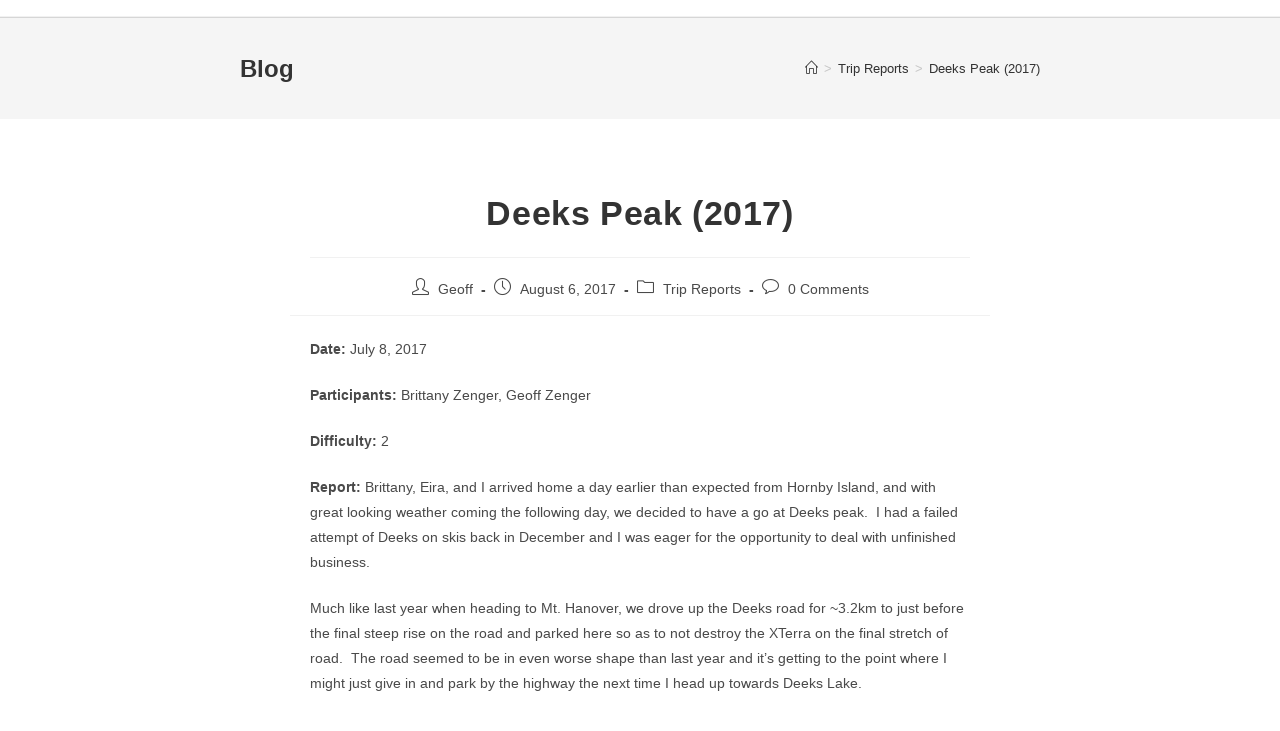

--- FILE ---
content_type: text/html; charset=UTF-8
request_url: https://geoffzenger.com/deeks-peeks-2017
body_size: 14903
content:
<!DOCTYPE html>
<html class="html" dir="ltr" lang="en-US" prefix="og: https://ogp.me/ns#">
<head>
	<meta charset="UTF-8">
	<link rel="profile" href="https://gmpg.org/xfn/11">

	<title>Deeks Peak (2017) -</title>

		<!-- All in One SEO 4.9.1.1 - aioseo.com -->
	<meta name="description" content="Date: July 8, 2017 Participants: Brittany Zenger, Geoff Zenger Difficulty: 2 Report: Brittany, Eira, and I arrived home a day earlier than expected from Hornby Island, and with great looking weather coming the following day, we decided to have a go at Deeks peak. I had a failed attempt of Deeks on skis back in" />
	<meta name="robots" content="max-image-preview:large" />
	<meta name="author" content="Geoff"/>
	<link rel="canonical" href="https://geoffzenger.com/deeks-peeks-2017" />
	<meta name="generator" content="All in One SEO (AIOSEO) 4.9.1.1" />
		<meta property="og:locale" content="en_US" />
		<meta property="og:site_name" content="- Zeng Mastery" />
		<meta property="og:type" content="article" />
		<meta property="og:title" content="Deeks Peak (2017) -" />
		<meta property="og:description" content="Date: July 8, 2017 Participants: Brittany Zenger, Geoff Zenger Difficulty: 2 Report: Brittany, Eira, and I arrived home a day earlier than expected from Hornby Island, and with great looking weather coming the following day, we decided to have a go at Deeks peak. I had a failed attempt of Deeks on skis back in" />
		<meta property="og:url" content="https://geoffzenger.com/deeks-peeks-2017" />
		<meta property="article:published_time" content="2017-08-06T23:25:40+00:00" />
		<meta property="article:modified_time" content="2017-08-06T23:26:02+00:00" />
		<meta name="twitter:card" content="summary_large_image" />
		<meta name="twitter:title" content="Deeks Peak (2017) -" />
		<meta name="twitter:description" content="Date: July 8, 2017 Participants: Brittany Zenger, Geoff Zenger Difficulty: 2 Report: Brittany, Eira, and I arrived home a day earlier than expected from Hornby Island, and with great looking weather coming the following day, we decided to have a go at Deeks peak. I had a failed attempt of Deeks on skis back in" />
		<script type="application/ld+json" class="aioseo-schema">
			{"@context":"https:\/\/schema.org","@graph":[{"@type":"BlogPosting","@id":"https:\/\/geoffzenger.com\/deeks-peeks-2017#blogposting","name":"Deeks Peak (2017) -","headline":"Deeks Peak (2017)","author":{"@id":"https:\/\/geoffzenger.com\/author\/admin#author"},"publisher":{"@id":"https:\/\/geoffzenger.com\/#organization"},"datePublished":"2017-08-06T16:25:40-07:00","dateModified":"2017-08-06T16:26:02-07:00","inLanguage":"en-US","mainEntityOfPage":{"@id":"https:\/\/geoffzenger.com\/deeks-peeks-2017#webpage"},"isPartOf":{"@id":"https:\/\/geoffzenger.com\/deeks-peeks-2017#webpage"},"articleSection":"Trip Reports, deeks, hiking, north shore"},{"@type":"BreadcrumbList","@id":"https:\/\/geoffzenger.com\/deeks-peeks-2017#breadcrumblist","itemListElement":[{"@type":"ListItem","@id":"https:\/\/geoffzenger.com#listItem","position":1,"name":"Home","item":"https:\/\/geoffzenger.com","nextItem":{"@type":"ListItem","@id":"https:\/\/geoffzenger.com\/category\/trip-reports#listItem","name":"Trip Reports"}},{"@type":"ListItem","@id":"https:\/\/geoffzenger.com\/category\/trip-reports#listItem","position":2,"name":"Trip Reports","item":"https:\/\/geoffzenger.com\/category\/trip-reports","nextItem":{"@type":"ListItem","@id":"https:\/\/geoffzenger.com\/deeks-peeks-2017#listItem","name":"Deeks Peak (2017)"},"previousItem":{"@type":"ListItem","@id":"https:\/\/geoffzenger.com#listItem","name":"Home"}},{"@type":"ListItem","@id":"https:\/\/geoffzenger.com\/deeks-peeks-2017#listItem","position":3,"name":"Deeks Peak (2017)","previousItem":{"@type":"ListItem","@id":"https:\/\/geoffzenger.com\/category\/trip-reports#listItem","name":"Trip Reports"}}]},{"@type":"Organization","@id":"https:\/\/geoffzenger.com\/#organization","name":"Zeng Mastery","description":"Zeng Mastery","url":"https:\/\/geoffzenger.com\/"},{"@type":"Person","@id":"https:\/\/geoffzenger.com\/author\/admin#author","url":"https:\/\/geoffzenger.com\/author\/admin","name":"Geoff","image":{"@type":"ImageObject","@id":"https:\/\/geoffzenger.com\/deeks-peeks-2017#authorImage","url":"https:\/\/secure.gravatar.com\/avatar\/b2c5729ada6e32edf127dfc6adfe2ca9b13382e2b11310a71329381f37bc35fb?s=96&d=mm&r=g","width":96,"height":96,"caption":"Geoff"}},{"@type":"WebPage","@id":"https:\/\/geoffzenger.com\/deeks-peeks-2017#webpage","url":"https:\/\/geoffzenger.com\/deeks-peeks-2017","name":"Deeks Peak (2017) -","description":"Date: July 8, 2017 Participants: Brittany Zenger, Geoff Zenger Difficulty: 2 Report: Brittany, Eira, and I arrived home a day earlier than expected from Hornby Island, and with great looking weather coming the following day, we decided to have a go at Deeks peak. I had a failed attempt of Deeks on skis back in","inLanguage":"en-US","isPartOf":{"@id":"https:\/\/geoffzenger.com\/#website"},"breadcrumb":{"@id":"https:\/\/geoffzenger.com\/deeks-peeks-2017#breadcrumblist"},"author":{"@id":"https:\/\/geoffzenger.com\/author\/admin#author"},"creator":{"@id":"https:\/\/geoffzenger.com\/author\/admin#author"},"datePublished":"2017-08-06T16:25:40-07:00","dateModified":"2017-08-06T16:26:02-07:00"},{"@type":"WebSite","@id":"https:\/\/geoffzenger.com\/#website","url":"https:\/\/geoffzenger.com\/","name":"Zeng Mastery","description":"Zeng Mastery","inLanguage":"en-US","publisher":{"@id":"https:\/\/geoffzenger.com\/#organization"}}]}
		</script>
		<!-- All in One SEO -->

<link rel="pingback" href="https://geoffzenger.com/xmlrpc.php">
<meta name="viewport" content="width=device-width, initial-scale=1"><link rel="alternate" type="application/rss+xml" title=" &raquo; Feed" href="https://geoffzenger.com/feed" />
<link rel="alternate" type="application/rss+xml" title=" &raquo; Comments Feed" href="https://geoffzenger.com/comments/feed" />
<link rel="alternate" type="application/rss+xml" title=" &raquo; Deeks Peak (2017) Comments Feed" href="https://geoffzenger.com/deeks-peeks-2017/feed" />
<link rel="alternate" title="oEmbed (JSON)" type="application/json+oembed" href="https://geoffzenger.com/wp-json/oembed/1.0/embed?url=https%3A%2F%2Fgeoffzenger.com%2Fdeeks-peeks-2017" />
<link rel="alternate" title="oEmbed (XML)" type="text/xml+oembed" href="https://geoffzenger.com/wp-json/oembed/1.0/embed?url=https%3A%2F%2Fgeoffzenger.com%2Fdeeks-peeks-2017&#038;format=xml" />
		<!-- This site uses the Google Analytics by MonsterInsights plugin v9.10.1 - Using Analytics tracking - https://www.monsterinsights.com/ -->
							<script src="//www.googletagmanager.com/gtag/js?id=G-WX5T1QNYQJ"  data-cfasync="false" data-wpfc-render="false" async></script>
			<script data-cfasync="false" data-wpfc-render="false">
				var mi_version = '9.10.1';
				var mi_track_user = true;
				var mi_no_track_reason = '';
								var MonsterInsightsDefaultLocations = {"page_location":"https:\/\/geoffzenger.com\/deeks-peeks-2017\/"};
								if ( typeof MonsterInsightsPrivacyGuardFilter === 'function' ) {
					var MonsterInsightsLocations = (typeof MonsterInsightsExcludeQuery === 'object') ? MonsterInsightsPrivacyGuardFilter( MonsterInsightsExcludeQuery ) : MonsterInsightsPrivacyGuardFilter( MonsterInsightsDefaultLocations );
				} else {
					var MonsterInsightsLocations = (typeof MonsterInsightsExcludeQuery === 'object') ? MonsterInsightsExcludeQuery : MonsterInsightsDefaultLocations;
				}

								var disableStrs = [
										'ga-disable-G-WX5T1QNYQJ',
									];

				/* Function to detect opted out users */
				function __gtagTrackerIsOptedOut() {
					for (var index = 0; index < disableStrs.length; index++) {
						if (document.cookie.indexOf(disableStrs[index] + '=true') > -1) {
							return true;
						}
					}

					return false;
				}

				/* Disable tracking if the opt-out cookie exists. */
				if (__gtagTrackerIsOptedOut()) {
					for (var index = 0; index < disableStrs.length; index++) {
						window[disableStrs[index]] = true;
					}
				}

				/* Opt-out function */
				function __gtagTrackerOptout() {
					for (var index = 0; index < disableStrs.length; index++) {
						document.cookie = disableStrs[index] + '=true; expires=Thu, 31 Dec 2099 23:59:59 UTC; path=/';
						window[disableStrs[index]] = true;
					}
				}

				if ('undefined' === typeof gaOptout) {
					function gaOptout() {
						__gtagTrackerOptout();
					}
				}
								window.dataLayer = window.dataLayer || [];

				window.MonsterInsightsDualTracker = {
					helpers: {},
					trackers: {},
				};
				if (mi_track_user) {
					function __gtagDataLayer() {
						dataLayer.push(arguments);
					}

					function __gtagTracker(type, name, parameters) {
						if (!parameters) {
							parameters = {};
						}

						if (parameters.send_to) {
							__gtagDataLayer.apply(null, arguments);
							return;
						}

						if (type === 'event') {
														parameters.send_to = monsterinsights_frontend.v4_id;
							var hookName = name;
							if (typeof parameters['event_category'] !== 'undefined') {
								hookName = parameters['event_category'] + ':' + name;
							}

							if (typeof MonsterInsightsDualTracker.trackers[hookName] !== 'undefined') {
								MonsterInsightsDualTracker.trackers[hookName](parameters);
							} else {
								__gtagDataLayer('event', name, parameters);
							}
							
						} else {
							__gtagDataLayer.apply(null, arguments);
						}
					}

					__gtagTracker('js', new Date());
					__gtagTracker('set', {
						'developer_id.dZGIzZG': true,
											});
					if ( MonsterInsightsLocations.page_location ) {
						__gtagTracker('set', MonsterInsightsLocations);
					}
										__gtagTracker('config', 'G-WX5T1QNYQJ', {"forceSSL":"true","link_attribution":"true"} );
										window.gtag = __gtagTracker;										(function () {
						/* https://developers.google.com/analytics/devguides/collection/analyticsjs/ */
						/* ga and __gaTracker compatibility shim. */
						var noopfn = function () {
							return null;
						};
						var newtracker = function () {
							return new Tracker();
						};
						var Tracker = function () {
							return null;
						};
						var p = Tracker.prototype;
						p.get = noopfn;
						p.set = noopfn;
						p.send = function () {
							var args = Array.prototype.slice.call(arguments);
							args.unshift('send');
							__gaTracker.apply(null, args);
						};
						var __gaTracker = function () {
							var len = arguments.length;
							if (len === 0) {
								return;
							}
							var f = arguments[len - 1];
							if (typeof f !== 'object' || f === null || typeof f.hitCallback !== 'function') {
								if ('send' === arguments[0]) {
									var hitConverted, hitObject = false, action;
									if ('event' === arguments[1]) {
										if ('undefined' !== typeof arguments[3]) {
											hitObject = {
												'eventAction': arguments[3],
												'eventCategory': arguments[2],
												'eventLabel': arguments[4],
												'value': arguments[5] ? arguments[5] : 1,
											}
										}
									}
									if ('pageview' === arguments[1]) {
										if ('undefined' !== typeof arguments[2]) {
											hitObject = {
												'eventAction': 'page_view',
												'page_path': arguments[2],
											}
										}
									}
									if (typeof arguments[2] === 'object') {
										hitObject = arguments[2];
									}
									if (typeof arguments[5] === 'object') {
										Object.assign(hitObject, arguments[5]);
									}
									if ('undefined' !== typeof arguments[1].hitType) {
										hitObject = arguments[1];
										if ('pageview' === hitObject.hitType) {
											hitObject.eventAction = 'page_view';
										}
									}
									if (hitObject) {
										action = 'timing' === arguments[1].hitType ? 'timing_complete' : hitObject.eventAction;
										hitConverted = mapArgs(hitObject);
										__gtagTracker('event', action, hitConverted);
									}
								}
								return;
							}

							function mapArgs(args) {
								var arg, hit = {};
								var gaMap = {
									'eventCategory': 'event_category',
									'eventAction': 'event_action',
									'eventLabel': 'event_label',
									'eventValue': 'event_value',
									'nonInteraction': 'non_interaction',
									'timingCategory': 'event_category',
									'timingVar': 'name',
									'timingValue': 'value',
									'timingLabel': 'event_label',
									'page': 'page_path',
									'location': 'page_location',
									'title': 'page_title',
									'referrer' : 'page_referrer',
								};
								for (arg in args) {
																		if (!(!args.hasOwnProperty(arg) || !gaMap.hasOwnProperty(arg))) {
										hit[gaMap[arg]] = args[arg];
									} else {
										hit[arg] = args[arg];
									}
								}
								return hit;
							}

							try {
								f.hitCallback();
							} catch (ex) {
							}
						};
						__gaTracker.create = newtracker;
						__gaTracker.getByName = newtracker;
						__gaTracker.getAll = function () {
							return [];
						};
						__gaTracker.remove = noopfn;
						__gaTracker.loaded = true;
						window['__gaTracker'] = __gaTracker;
					})();
									} else {
										console.log("");
					(function () {
						function __gtagTracker() {
							return null;
						}

						window['__gtagTracker'] = __gtagTracker;
						window['gtag'] = __gtagTracker;
					})();
									}
			</script>
							<!-- / Google Analytics by MonsterInsights -->
		<style id='wp-img-auto-sizes-contain-inline-css'>
img:is([sizes=auto i],[sizes^="auto," i]){contain-intrinsic-size:3000px 1500px}
/*# sourceURL=wp-img-auto-sizes-contain-inline-css */
</style>
<link rel='stylesheet' id='jquery.tipTip-css' href='https://geoffzenger.com/wp-content/plugins/wp-tooltip/js/tipTip.css?ver=1.3' media='all' />
<link rel='stylesheet' id='wp-tooltip-css' href='https://geoffzenger.com/wp-content/plugins/wp-tooltip/wp-tooltip.css?ver=1.0.0' media='all' />
<style id='wp-emoji-styles-inline-css'>

	img.wp-smiley, img.emoji {
		display: inline !important;
		border: none !important;
		box-shadow: none !important;
		height: 1em !important;
		width: 1em !important;
		margin: 0 0.07em !important;
		vertical-align: -0.1em !important;
		background: none !important;
		padding: 0 !important;
	}
/*# sourceURL=wp-emoji-styles-inline-css */
</style>
<style id='wp-block-library-inline-css'>
:root{--wp-block-synced-color:#7a00df;--wp-block-synced-color--rgb:122,0,223;--wp-bound-block-color:var(--wp-block-synced-color);--wp-editor-canvas-background:#ddd;--wp-admin-theme-color:#007cba;--wp-admin-theme-color--rgb:0,124,186;--wp-admin-theme-color-darker-10:#006ba1;--wp-admin-theme-color-darker-10--rgb:0,107,160.5;--wp-admin-theme-color-darker-20:#005a87;--wp-admin-theme-color-darker-20--rgb:0,90,135;--wp-admin-border-width-focus:2px}@media (min-resolution:192dpi){:root{--wp-admin-border-width-focus:1.5px}}.wp-element-button{cursor:pointer}:root .has-very-light-gray-background-color{background-color:#eee}:root .has-very-dark-gray-background-color{background-color:#313131}:root .has-very-light-gray-color{color:#eee}:root .has-very-dark-gray-color{color:#313131}:root .has-vivid-green-cyan-to-vivid-cyan-blue-gradient-background{background:linear-gradient(135deg,#00d084,#0693e3)}:root .has-purple-crush-gradient-background{background:linear-gradient(135deg,#34e2e4,#4721fb 50%,#ab1dfe)}:root .has-hazy-dawn-gradient-background{background:linear-gradient(135deg,#faaca8,#dad0ec)}:root .has-subdued-olive-gradient-background{background:linear-gradient(135deg,#fafae1,#67a671)}:root .has-atomic-cream-gradient-background{background:linear-gradient(135deg,#fdd79a,#004a59)}:root .has-nightshade-gradient-background{background:linear-gradient(135deg,#330968,#31cdcf)}:root .has-midnight-gradient-background{background:linear-gradient(135deg,#020381,#2874fc)}:root{--wp--preset--font-size--normal:16px;--wp--preset--font-size--huge:42px}.has-regular-font-size{font-size:1em}.has-larger-font-size{font-size:2.625em}.has-normal-font-size{font-size:var(--wp--preset--font-size--normal)}.has-huge-font-size{font-size:var(--wp--preset--font-size--huge)}.has-text-align-center{text-align:center}.has-text-align-left{text-align:left}.has-text-align-right{text-align:right}.has-fit-text{white-space:nowrap!important}#end-resizable-editor-section{display:none}.aligncenter{clear:both}.items-justified-left{justify-content:flex-start}.items-justified-center{justify-content:center}.items-justified-right{justify-content:flex-end}.items-justified-space-between{justify-content:space-between}.screen-reader-text{border:0;clip-path:inset(50%);height:1px;margin:-1px;overflow:hidden;padding:0;position:absolute;width:1px;word-wrap:normal!important}.screen-reader-text:focus{background-color:#ddd;clip-path:none;color:#444;display:block;font-size:1em;height:auto;left:5px;line-height:normal;padding:15px 23px 14px;text-decoration:none;top:5px;width:auto;z-index:100000}html :where(.has-border-color){border-style:solid}html :where([style*=border-top-color]){border-top-style:solid}html :where([style*=border-right-color]){border-right-style:solid}html :where([style*=border-bottom-color]){border-bottom-style:solid}html :where([style*=border-left-color]){border-left-style:solid}html :where([style*=border-width]){border-style:solid}html :where([style*=border-top-width]){border-top-style:solid}html :where([style*=border-right-width]){border-right-style:solid}html :where([style*=border-bottom-width]){border-bottom-style:solid}html :where([style*=border-left-width]){border-left-style:solid}html :where(img[class*=wp-image-]){height:auto;max-width:100%}:where(figure){margin:0 0 1em}html :where(.is-position-sticky){--wp-admin--admin-bar--position-offset:var(--wp-admin--admin-bar--height,0px)}@media screen and (max-width:600px){html :where(.is-position-sticky){--wp-admin--admin-bar--position-offset:0px}}

/*# sourceURL=wp-block-library-inline-css */
</style><style id='global-styles-inline-css'>
:root{--wp--preset--aspect-ratio--square: 1;--wp--preset--aspect-ratio--4-3: 4/3;--wp--preset--aspect-ratio--3-4: 3/4;--wp--preset--aspect-ratio--3-2: 3/2;--wp--preset--aspect-ratio--2-3: 2/3;--wp--preset--aspect-ratio--16-9: 16/9;--wp--preset--aspect-ratio--9-16: 9/16;--wp--preset--color--black: #000000;--wp--preset--color--cyan-bluish-gray: #abb8c3;--wp--preset--color--white: #ffffff;--wp--preset--color--pale-pink: #f78da7;--wp--preset--color--vivid-red: #cf2e2e;--wp--preset--color--luminous-vivid-orange: #ff6900;--wp--preset--color--luminous-vivid-amber: #fcb900;--wp--preset--color--light-green-cyan: #7bdcb5;--wp--preset--color--vivid-green-cyan: #00d084;--wp--preset--color--pale-cyan-blue: #8ed1fc;--wp--preset--color--vivid-cyan-blue: #0693e3;--wp--preset--color--vivid-purple: #9b51e0;--wp--preset--gradient--vivid-cyan-blue-to-vivid-purple: linear-gradient(135deg,rgb(6,147,227) 0%,rgb(155,81,224) 100%);--wp--preset--gradient--light-green-cyan-to-vivid-green-cyan: linear-gradient(135deg,rgb(122,220,180) 0%,rgb(0,208,130) 100%);--wp--preset--gradient--luminous-vivid-amber-to-luminous-vivid-orange: linear-gradient(135deg,rgb(252,185,0) 0%,rgb(255,105,0) 100%);--wp--preset--gradient--luminous-vivid-orange-to-vivid-red: linear-gradient(135deg,rgb(255,105,0) 0%,rgb(207,46,46) 100%);--wp--preset--gradient--very-light-gray-to-cyan-bluish-gray: linear-gradient(135deg,rgb(238,238,238) 0%,rgb(169,184,195) 100%);--wp--preset--gradient--cool-to-warm-spectrum: linear-gradient(135deg,rgb(74,234,220) 0%,rgb(151,120,209) 20%,rgb(207,42,186) 40%,rgb(238,44,130) 60%,rgb(251,105,98) 80%,rgb(254,248,76) 100%);--wp--preset--gradient--blush-light-purple: linear-gradient(135deg,rgb(255,206,236) 0%,rgb(152,150,240) 100%);--wp--preset--gradient--blush-bordeaux: linear-gradient(135deg,rgb(254,205,165) 0%,rgb(254,45,45) 50%,rgb(107,0,62) 100%);--wp--preset--gradient--luminous-dusk: linear-gradient(135deg,rgb(255,203,112) 0%,rgb(199,81,192) 50%,rgb(65,88,208) 100%);--wp--preset--gradient--pale-ocean: linear-gradient(135deg,rgb(255,245,203) 0%,rgb(182,227,212) 50%,rgb(51,167,181) 100%);--wp--preset--gradient--electric-grass: linear-gradient(135deg,rgb(202,248,128) 0%,rgb(113,206,126) 100%);--wp--preset--gradient--midnight: linear-gradient(135deg,rgb(2,3,129) 0%,rgb(40,116,252) 100%);--wp--preset--font-size--small: 13px;--wp--preset--font-size--medium: 20px;--wp--preset--font-size--large: 36px;--wp--preset--font-size--x-large: 42px;--wp--preset--spacing--20: 0.44rem;--wp--preset--spacing--30: 0.67rem;--wp--preset--spacing--40: 1rem;--wp--preset--spacing--50: 1.5rem;--wp--preset--spacing--60: 2.25rem;--wp--preset--spacing--70: 3.38rem;--wp--preset--spacing--80: 5.06rem;--wp--preset--shadow--natural: 6px 6px 9px rgba(0, 0, 0, 0.2);--wp--preset--shadow--deep: 12px 12px 50px rgba(0, 0, 0, 0.4);--wp--preset--shadow--sharp: 6px 6px 0px rgba(0, 0, 0, 0.2);--wp--preset--shadow--outlined: 6px 6px 0px -3px rgb(255, 255, 255), 6px 6px rgb(0, 0, 0);--wp--preset--shadow--crisp: 6px 6px 0px rgb(0, 0, 0);}:where(.is-layout-flex){gap: 0.5em;}:where(.is-layout-grid){gap: 0.5em;}body .is-layout-flex{display: flex;}.is-layout-flex{flex-wrap: wrap;align-items: center;}.is-layout-flex > :is(*, div){margin: 0;}body .is-layout-grid{display: grid;}.is-layout-grid > :is(*, div){margin: 0;}:where(.wp-block-columns.is-layout-flex){gap: 2em;}:where(.wp-block-columns.is-layout-grid){gap: 2em;}:where(.wp-block-post-template.is-layout-flex){gap: 1.25em;}:where(.wp-block-post-template.is-layout-grid){gap: 1.25em;}.has-black-color{color: var(--wp--preset--color--black) !important;}.has-cyan-bluish-gray-color{color: var(--wp--preset--color--cyan-bluish-gray) !important;}.has-white-color{color: var(--wp--preset--color--white) !important;}.has-pale-pink-color{color: var(--wp--preset--color--pale-pink) !important;}.has-vivid-red-color{color: var(--wp--preset--color--vivid-red) !important;}.has-luminous-vivid-orange-color{color: var(--wp--preset--color--luminous-vivid-orange) !important;}.has-luminous-vivid-amber-color{color: var(--wp--preset--color--luminous-vivid-amber) !important;}.has-light-green-cyan-color{color: var(--wp--preset--color--light-green-cyan) !important;}.has-vivid-green-cyan-color{color: var(--wp--preset--color--vivid-green-cyan) !important;}.has-pale-cyan-blue-color{color: var(--wp--preset--color--pale-cyan-blue) !important;}.has-vivid-cyan-blue-color{color: var(--wp--preset--color--vivid-cyan-blue) !important;}.has-vivid-purple-color{color: var(--wp--preset--color--vivid-purple) !important;}.has-black-background-color{background-color: var(--wp--preset--color--black) !important;}.has-cyan-bluish-gray-background-color{background-color: var(--wp--preset--color--cyan-bluish-gray) !important;}.has-white-background-color{background-color: var(--wp--preset--color--white) !important;}.has-pale-pink-background-color{background-color: var(--wp--preset--color--pale-pink) !important;}.has-vivid-red-background-color{background-color: var(--wp--preset--color--vivid-red) !important;}.has-luminous-vivid-orange-background-color{background-color: var(--wp--preset--color--luminous-vivid-orange) !important;}.has-luminous-vivid-amber-background-color{background-color: var(--wp--preset--color--luminous-vivid-amber) !important;}.has-light-green-cyan-background-color{background-color: var(--wp--preset--color--light-green-cyan) !important;}.has-vivid-green-cyan-background-color{background-color: var(--wp--preset--color--vivid-green-cyan) !important;}.has-pale-cyan-blue-background-color{background-color: var(--wp--preset--color--pale-cyan-blue) !important;}.has-vivid-cyan-blue-background-color{background-color: var(--wp--preset--color--vivid-cyan-blue) !important;}.has-vivid-purple-background-color{background-color: var(--wp--preset--color--vivid-purple) !important;}.has-black-border-color{border-color: var(--wp--preset--color--black) !important;}.has-cyan-bluish-gray-border-color{border-color: var(--wp--preset--color--cyan-bluish-gray) !important;}.has-white-border-color{border-color: var(--wp--preset--color--white) !important;}.has-pale-pink-border-color{border-color: var(--wp--preset--color--pale-pink) !important;}.has-vivid-red-border-color{border-color: var(--wp--preset--color--vivid-red) !important;}.has-luminous-vivid-orange-border-color{border-color: var(--wp--preset--color--luminous-vivid-orange) !important;}.has-luminous-vivid-amber-border-color{border-color: var(--wp--preset--color--luminous-vivid-amber) !important;}.has-light-green-cyan-border-color{border-color: var(--wp--preset--color--light-green-cyan) !important;}.has-vivid-green-cyan-border-color{border-color: var(--wp--preset--color--vivid-green-cyan) !important;}.has-pale-cyan-blue-border-color{border-color: var(--wp--preset--color--pale-cyan-blue) !important;}.has-vivid-cyan-blue-border-color{border-color: var(--wp--preset--color--vivid-cyan-blue) !important;}.has-vivid-purple-border-color{border-color: var(--wp--preset--color--vivid-purple) !important;}.has-vivid-cyan-blue-to-vivid-purple-gradient-background{background: var(--wp--preset--gradient--vivid-cyan-blue-to-vivid-purple) !important;}.has-light-green-cyan-to-vivid-green-cyan-gradient-background{background: var(--wp--preset--gradient--light-green-cyan-to-vivid-green-cyan) !important;}.has-luminous-vivid-amber-to-luminous-vivid-orange-gradient-background{background: var(--wp--preset--gradient--luminous-vivid-amber-to-luminous-vivid-orange) !important;}.has-luminous-vivid-orange-to-vivid-red-gradient-background{background: var(--wp--preset--gradient--luminous-vivid-orange-to-vivid-red) !important;}.has-very-light-gray-to-cyan-bluish-gray-gradient-background{background: var(--wp--preset--gradient--very-light-gray-to-cyan-bluish-gray) !important;}.has-cool-to-warm-spectrum-gradient-background{background: var(--wp--preset--gradient--cool-to-warm-spectrum) !important;}.has-blush-light-purple-gradient-background{background: var(--wp--preset--gradient--blush-light-purple) !important;}.has-blush-bordeaux-gradient-background{background: var(--wp--preset--gradient--blush-bordeaux) !important;}.has-luminous-dusk-gradient-background{background: var(--wp--preset--gradient--luminous-dusk) !important;}.has-pale-ocean-gradient-background{background: var(--wp--preset--gradient--pale-ocean) !important;}.has-electric-grass-gradient-background{background: var(--wp--preset--gradient--electric-grass) !important;}.has-midnight-gradient-background{background: var(--wp--preset--gradient--midnight) !important;}.has-small-font-size{font-size: var(--wp--preset--font-size--small) !important;}.has-medium-font-size{font-size: var(--wp--preset--font-size--medium) !important;}.has-large-font-size{font-size: var(--wp--preset--font-size--large) !important;}.has-x-large-font-size{font-size: var(--wp--preset--font-size--x-large) !important;}
/*# sourceURL=global-styles-inline-css */
</style>

<style id='classic-theme-styles-inline-css'>
/*! This file is auto-generated */
.wp-block-button__link{color:#fff;background-color:#32373c;border-radius:9999px;box-shadow:none;text-decoration:none;padding:calc(.667em + 2px) calc(1.333em + 2px);font-size:1.125em}.wp-block-file__button{background:#32373c;color:#fff;text-decoration:none}
/*# sourceURL=/wp-includes/css/classic-themes.min.css */
</style>
<link rel='stylesheet' id='font-awesome-css' href='https://geoffzenger.com/wp-content/themes/oceanwp/assets/fonts/fontawesome/css/all.min.css?ver=6.4.2' media='all' />
<link rel='stylesheet' id='simple-line-icons-css' href='https://geoffzenger.com/wp-content/themes/oceanwp/assets/css/third/simple-line-icons.min.css?ver=2.4.0' media='all' />
<link rel='stylesheet' id='oceanwp-style-css' href='https://geoffzenger.com/wp-content/themes/oceanwp/assets/css/style.min.css?ver=3.5.5' media='all' />
<style id='oceanwp-style-inline-css'>
body div.wpforms-container-full .wpforms-form input[type=submit]:hover,
			body div.wpforms-container-full .wpforms-form input[type=submit]:active,
			body div.wpforms-container-full .wpforms-form button[type=submit]:hover,
			body div.wpforms-container-full .wpforms-form button[type=submit]:active,
			body div.wpforms-container-full .wpforms-form .wpforms-page-button:hover,
			body div.wpforms-container-full .wpforms-form .wpforms-page-button:active,
			body .wp-core-ui div.wpforms-container-full .wpforms-form input[type=submit]:hover,
			body .wp-core-ui div.wpforms-container-full .wpforms-form input[type=submit]:active,
			body .wp-core-ui div.wpforms-container-full .wpforms-form button[type=submit]:hover,
			body .wp-core-ui div.wpforms-container-full .wpforms-form button[type=submit]:active,
			body .wp-core-ui div.wpforms-container-full .wpforms-form .wpforms-page-button:hover,
			body .wp-core-ui div.wpforms-container-full .wpforms-form .wpforms-page-button:active {
					background: linear-gradient(0deg, rgba(0, 0, 0, 0.2), rgba(0, 0, 0, 0.2)), var(--wpforms-button-background-color-alt, var(--wpforms-button-background-color)) !important;
			}
/*# sourceURL=oceanwp-style-inline-css */
</style>
<script src="https://geoffzenger.com/wp-includes/js/jquery/jquery.min.js?ver=3.7.1" id="jquery-core-js"></script>
<script src="https://geoffzenger.com/wp-includes/js/jquery/jquery-migrate.min.js?ver=3.4.1" id="jquery-migrate-js"></script>
<script src="https://geoffzenger.com/wp-content/plugins/wp-tooltip/js/jquery.tipTip.minified.js?ver=1.3" id="jquery.tipTip-js"></script>
<script src="https://geoffzenger.com/wp-content/plugins/wp-tooltip/js/wp-tooltip.js?ver=1.0.0" id="wp-tooltip-js"></script>
<script src="https://geoffzenger.com/wp-content/plugins/google-analytics-for-wordpress/assets/js/frontend-gtag.min.js?ver=9.10.1" id="monsterinsights-frontend-script-js" async data-wp-strategy="async"></script>
<script data-cfasync="false" data-wpfc-render="false" id='monsterinsights-frontend-script-js-extra'>var monsterinsights_frontend = {"js_events_tracking":"true","download_extensions":"doc,pdf,ppt,zip,xls,docx,pptx,xlsx","inbound_paths":"[{\"path\":\"\\\/go\\\/\",\"label\":\"affiliate\"},{\"path\":\"\\\/recommend\\\/\",\"label\":\"affiliate\"}]","home_url":"https:\/\/geoffzenger.com","hash_tracking":"false","v4_id":"G-WX5T1QNYQJ"};</script>
<link rel="https://api.w.org/" href="https://geoffzenger.com/wp-json/" /><link rel="alternate" title="JSON" type="application/json" href="https://geoffzenger.com/wp-json/wp/v2/posts/1557" /><link rel="EditURI" type="application/rsd+xml" title="RSD" href="https://geoffzenger.com/xmlrpc.php?rsd" />
<meta name="generator" content="WordPress 6.9" />
<link rel='shortlink' href='https://geoffzenger.com/?p=1557' />
<!-- OceanWP CSS -->
<style type="text/css">
/* General CSS */.container{width:800px}@media only screen and (min-width:960px){.content-area,.content-left-sidebar .content-area{width:60%}}/* Header CSS */#site-header,.has-transparent-header .is-sticky #site-header,.has-vh-transparent .is-sticky #site-header.vertical-header,#searchform-header-replace{background-color:#636363}#site-header{border-color:#d6d6d6}#site-header.has-header-media .overlay-header-media{background-color:#0a0000}/* Header Image CSS */#site-header{background-image:url(https://geoffzenger.com/wp-content/uploads/2024/05/cropped-cropped-Frosty-018-2.jpg);background-position:center center}/* Typography CSS */#site-logo a.site-logo-text{line-height:1.7}#top-bar-content,#top-bar-social-alt{font-size:13z2px}.page-header .page-header-title,.page-header.background-image-page-header .page-header-title{font-weight:700}
</style></head>

<body class="wp-singular post-template-default single single-post postid-1557 single-format-standard wp-embed-responsive wp-theme-oceanwp oceanwp-theme dropdown-mobile default-breakpoint content-full-width content-max-width post-in-category-trip-reports has-topbar has-breadcrumbs" itemscope="itemscope" itemtype="https://schema.org/Article">

	
	
	<div id="outer-wrap" class="site clr">

		<a class="skip-link screen-reader-text" href="#main">Skip to content</a>

		
		<div id="wrap" class="clr">

			

<div id="top-bar-wrap" class="clr">

	<div id="top-bar" class="clr container has-no-content">

		
		<div id="top-bar-inner" class="clr">

			

		</div><!-- #top-bar-inner -->

		
	</div><!-- #top-bar -->

</div><!-- #top-bar-wrap -->


			
<header id="site-header" class="center-header has-header-media clr" data-height="74" itemscope="itemscope" itemtype="https://schema.org/WPHeader" role="banner">

	
		

<div id="site-header-inner" class="clr container centered">

	
	

<div id="site-logo" class="clr" itemscope itemtype="https://schema.org/Brand" >

	
	<div id="site-logo-inner" class="clr">

		
	</div><!-- #site-logo-inner -->

	
	
</div><!-- #site-logo -->


	
	
	<div id="site-navigation-wrap" class="clr">

		
		<nav id="site-navigation" class="navigation main-navigation clr" itemscope="itemscope" itemtype="https://schema.org/SiteNavigationElement" role="navigation">

			<ul class="left-menu main-menu dropdown-menu sf-menu clr">
							</ul>

			
			<div class="middle-site-logo clr">

				
				
					<a href="https://geoffzenger.com/" rel="home" class="site-title site-logo-text"></a>

				
				
			</div>

			
			<ul class="right-menu main-menu dropdown-menu sf-menu clr">

				
			</ul>

			
		</nav><!-- #site-navigation -->

		
	</div><!-- #site-navigation-wrap -->

	
</div><!-- #site-header-inner -->


<div id="mobile-dropdown" class="clr" >

	<nav class="clr" itemscope="itemscope" itemtype="https://schema.org/SiteNavigationElement">

		
<div id="mobile-menu-search" class="clr">
	<form aria-label="Search this website" method="get" action="https://geoffzenger.com/" class="mobile-searchform">
		<input aria-label="Insert search query" value="" class="field" id="ocean-mobile-search-1" type="search" name="s" autocomplete="off" placeholder="Search" />
		<button aria-label="Submit search" type="submit" class="searchform-submit">
			<i class=" icon-magnifier" aria-hidden="true" role="img"></i>		</button>
					</form>
</div><!-- .mobile-menu-search -->

	</nav>

</div>


					<div class="overlay-header-media"></div>
			
		
</header><!-- #site-header -->


			
			<main id="main" class="site-main clr"  role="main">

				

<header class="page-header">

	
	<div class="container clr page-header-inner">

		
			<h1 class="page-header-title clr" itemprop="headline">Blog</h1>

			
		
		<nav role="navigation" aria-label="Breadcrumbs" class="site-breadcrumbs clr position-"><ol class="trail-items" itemscope itemtype="http://schema.org/BreadcrumbList"><meta name="numberOfItems" content="3" /><meta name="itemListOrder" content="Ascending" /><li class="trail-item trail-begin" itemprop="itemListElement" itemscope itemtype="https://schema.org/ListItem"><a href="https://geoffzenger.com" rel="home" aria-label="Home" itemprop="item"><span itemprop="name"><i class=" icon-home" aria-hidden="true" role="img"></i><span class="breadcrumb-home has-icon">Home</span></span></a><span class="breadcrumb-sep">></span><meta itemprop="position" content="1" /></li><li class="trail-item" itemprop="itemListElement" itemscope itemtype="https://schema.org/ListItem"><a href="https://geoffzenger.com/category/trip-reports" itemprop="item"><span itemprop="name">Trip Reports</span></a><span class="breadcrumb-sep">></span><meta itemprop="position" content="2" /></li><li class="trail-item trail-end" itemprop="itemListElement" itemscope itemtype="https://schema.org/ListItem"><span itemprop="name"><a href="https://geoffzenger.com/deeks-peeks-2017">Deeks Peak (2017)</a></span><meta itemprop="position" content="3" /></li></ol></nav>
	</div><!-- .page-header-inner -->

	
	
</header><!-- .page-header -->


	
	<div id="content-wrap" class="container clr">

		
		<div id="primary" class="content-area clr">

			
			<div id="content" class="site-content clr">

				
				
<article id="post-1557">

	

<header class="entry-header clr">
	<h2 class="single-post-title entry-title" itemprop="headline">Deeks Peak (2017)</h2><!-- .single-post-title -->
</header><!-- .entry-header -->


<ul class="meta ospm-default clr">

	
					<li class="meta-author" itemprop="name"><span class="screen-reader-text">Post author:</span><i class=" icon-user" aria-hidden="true" role="img"></i><a href="https://geoffzenger.com/author/admin" title="Posts by Geoff" rel="author"  itemprop="author" itemscope="itemscope" itemtype="https://schema.org/Person">Geoff</a></li>
		
		
		
		
		
		
	
		
					<li class="meta-date" itemprop="datePublished"><span class="screen-reader-text">Post published:</span><i class=" icon-clock" aria-hidden="true" role="img"></i>August 6, 2017</li>
		
		
		
		
		
	
		
		
		
					<li class="meta-cat"><span class="screen-reader-text">Post category:</span><i class=" icon-folder" aria-hidden="true" role="img"></i><a href="https://geoffzenger.com/category/trip-reports" rel="category tag">Trip Reports</a></li>
		
		
		
	
		
		
		
		
		
					<li class="meta-comments"><span class="screen-reader-text">Post comments:</span><i class=" icon-bubble" aria-hidden="true" role="img"></i><a href="https://geoffzenger.com/deeks-peeks-2017#respond" class="comments-link" >0 Comments</a></li>
		
	
</ul>



<div class="entry-content clr" itemprop="text">
	<p><strong>Date:</strong> July 8, 2017</p>
<p><strong>Participants:</strong> Brittany Zenger, Geoff Zenger</p>
<p><strong>Difficulty:</strong> 2</p>
<p><strong>Report: </strong>Brittany, Eira, and I arrived home a day earlier than expected from Hornby Island, and with great looking weather coming the following day, we decided to have a go at Deeks peak.  I had a failed attempt of Deeks on skis back in December and I was eager for the opportunity to deal with unfinished business.</p>
<p>Much like last year when heading to Mt. Hanover, we drove up the Deeks road for ~3.2km to just before the final steep rise on the road and parked here so as to not destroy the XTerra on the final stretch of road.  The road seemed to be in even worse shape than last year and it&#8217;s getting to the point where I might just give in and park by the highway the next time I head up towards Deeks Lake.</p>
<p>We left the car at 8:25 and started our march up towards Deeks.  About half an hour up the Deeks lake trail there is a marker on a tree pointing towards the &#8220;Bypass trail&#8221;, and this is the route we chose for our ascent.  The &#8220;bypass trail&#8221; (aka &#8220;Deeks direct&#8221;, aka &#8220;Deeks W Ridge direct&#8221;) is the most direct trail up to the summit of Deeks but is in need of some love and care.  There are a few places on the trail where we were left hunting around wondering where the next ribbon was, but for the most part it is obvious enough to follow.  The only point with real confusion was where the trail popped out onto a boulder field and it wasn&#8217;t obvious that the trail continued to directly up and to the right without ever crossing the boulders.  That said, with a bit of work, I could see this trail becoming very popular as it really is a fantastic route.</p>
<p>As the trail nears treeline it became increasingly steep, overgrown and buggy, but by noon we were clear from the trees, and although we lost the trail markers we headed up straight for the summit without any difficulties, and were on top by 12:45.  The air was clear and the views were great, so we stopped for a lunch and to ponder our way down, eventually deciding to descend towards the Deeks-Windsor col to find the regular trail down to Deeks Lake.</p>
<p>We started our descent at 1:30 and quickly discovered that the route down the east side of Deeks (towards the Deeks-Windsor) col is steep, not travelled very often, and hard to follow with occasional snow patches obscuring the footbed.  Nonetheless, we managed to follow the route all the way to the final bump above the col, where we lost it.  Unfortunately we turned off the ridge too early and instead of going up and over the final minor bump we turned to our right and worked our way down a very steep, unpleasant, and precarious bushy slope until we found the flagging from the proper trail from Deeks joining us from the left.  From here it was just a couple minutes walk to meet the main trail heading up to Windsor.  Unlike the Deeks trail, this trail was in fine condition and we were able to make our way down to Deeks Lake, where we arrived at 3:45 and stopped for our final snack of the day.</p>
<p>From Deeks Lake it was the familiar old slog down to the car, which we reached at 5:15 for a total round trip time of just under 9 hours.  As it stands now, I wouldn&#8217;t recommend Deeks over the other peaks in the area like Brunswick or Harvey, but with a bit of work on the bypass trail, Deeks could once again be a north shore classic.</p>
<div id='gallery-1' class='gallery galleryid-1557 gallery-columns-3 gallery-size-thumbnail'><figure class='gallery-item'>
			<div class='gallery-icon landscape'>
				<a href='https://geoffzenger.com/wp-content/uploads/2017/08/2017-Deeks-Peak-003.jpg'><img decoding="async" width="150" height="150" src="https://geoffzenger.com/wp-content/uploads/2017/08/2017-Deeks-Peak-003-150x150.jpg" class="attachment-thumbnail size-thumbnail" alt="" aria-describedby="gallery-1-1559" /></a>
			</div>
				<figcaption class='wp-caption-text gallery-caption' id='gallery-1-1559'>
				Start of Trail
				</figcaption></figure><figure class='gallery-item'>
			<div class='gallery-icon landscape'>
				<a href='https://geoffzenger.com/wp-content/uploads/2017/08/2017-Deeks-Peak-004.jpg'><img decoding="async" width="150" height="150" src="https://geoffzenger.com/wp-content/uploads/2017/08/2017-Deeks-Peak-004-150x150.jpg" class="attachment-thumbnail size-thumbnail" alt="" aria-describedby="gallery-1-1560" /></a>
			</div>
				<figcaption class='wp-caption-text gallery-caption' id='gallery-1-1560'>
				Early Rest Break
				</figcaption></figure><figure class='gallery-item'>
			<div class='gallery-icon landscape'>
				<a href='https://geoffzenger.com/wp-content/uploads/2017/08/2017-Deeks-Peak-006.jpg'><img decoding="async" width="150" height="150" src="https://geoffzenger.com/wp-content/uploads/2017/08/2017-Deeks-Peak-006-150x150.jpg" class="attachment-thumbnail size-thumbnail" alt="" aria-describedby="gallery-1-1561" /></a>
			</div>
				<figcaption class='wp-caption-text gallery-caption' id='gallery-1-1561'>
				Typical Bypass Trail
				</figcaption></figure><figure class='gallery-item'>
			<div class='gallery-icon landscape'>
				<a href='https://geoffzenger.com/wp-content/uploads/2017/08/2017-Deeks-Peak-007.jpg'><img loading="lazy" decoding="async" width="150" height="150" src="https://geoffzenger.com/wp-content/uploads/2017/08/2017-Deeks-Peak-007-150x150.jpg" class="attachment-thumbnail size-thumbnail" alt="" aria-describedby="gallery-1-1562" /></a>
			</div>
				<figcaption class='wp-caption-text gallery-caption' id='gallery-1-1562'>
				Ascending Deeks Ridge
				</figcaption></figure><figure class='gallery-item'>
			<div class='gallery-icon landscape'>
				<a href='https://geoffzenger.com/wp-content/uploads/2017/08/2017-Deeks-Peak-009-1.jpg'><img loading="lazy" decoding="async" width="150" height="150" src="https://geoffzenger.com/wp-content/uploads/2017/08/2017-Deeks-Peak-009-1-150x150.jpg" class="attachment-thumbnail size-thumbnail" alt="" aria-describedby="gallery-1-1570" /></a>
			</div>
				<figcaption class='wp-caption-text gallery-caption' id='gallery-1-1570'>
				More Bypass Trail
				</figcaption></figure><figure class='gallery-item'>
			<div class='gallery-icon landscape'>
				<a href='https://geoffzenger.com/wp-content/uploads/2017/08/2017-Deeks-Peak-012.jpg'><img loading="lazy" decoding="async" width="150" height="150" src="https://geoffzenger.com/wp-content/uploads/2017/08/2017-Deeks-Peak-012-150x150.jpg" class="attachment-thumbnail size-thumbnail" alt="" aria-describedby="gallery-1-1564" /></a>
			</div>
				<figcaption class='wp-caption-text gallery-caption' id='gallery-1-1564'>
				View of Anvil Island
				</figcaption></figure><figure class='gallery-item'>
			<div class='gallery-icon landscape'>
				<a href='https://geoffzenger.com/wp-content/uploads/2017/08/2017-Deeks-Peak-015.jpg'><img loading="lazy" decoding="async" width="150" height="150" src="https://geoffzenger.com/wp-content/uploads/2017/08/2017-Deeks-Peak-015-150x150.jpg" class="attachment-thumbnail size-thumbnail" alt="" aria-describedby="gallery-1-1565" /></a>
			</div>
				<figcaption class='wp-caption-text gallery-caption' id='gallery-1-1565'>
				Above Treeline
				</figcaption></figure><figure class='gallery-item'>
			<div class='gallery-icon landscape'>
				<a href='https://geoffzenger.com/wp-content/uploads/2017/08/2017-Deeks-Peak-016.jpg'><img loading="lazy" decoding="async" width="150" height="150" src="https://geoffzenger.com/wp-content/uploads/2017/08/2017-Deeks-Peak-016-150x150.jpg" class="attachment-thumbnail size-thumbnail" alt="" aria-describedby="gallery-1-1566" /></a>
			</div>
				<figcaption class='wp-caption-text gallery-caption' id='gallery-1-1566'>
				A Hut on Deeks
				</figcaption></figure><figure class='gallery-item'>
			<div class='gallery-icon landscape'>
				<a href='https://geoffzenger.com/wp-content/uploads/2017/08/2017-Deeks-Peak-025.jpg'><img loading="lazy" decoding="async" width="150" height="150" src="https://geoffzenger.com/wp-content/uploads/2017/08/2017-Deeks-Peak-025-150x150.jpg" class="attachment-thumbnail size-thumbnail" alt="" aria-describedby="gallery-1-1567" /></a>
			</div>
				<figcaption class='wp-caption-text gallery-caption' id='gallery-1-1567'>
				Summit Shot
				</figcaption></figure><figure class='gallery-item'>
			<div class='gallery-icon landscape'>
				<a href='https://geoffzenger.com/wp-content/uploads/2017/08/2017-Deeks-Peak-027.jpg'><img loading="lazy" decoding="async" width="150" height="150" src="https://geoffzenger.com/wp-content/uploads/2017/08/2017-Deeks-Peak-027-150x150.jpg" class="attachment-thumbnail size-thumbnail" alt="" aria-describedby="gallery-1-1568" /></a>
			</div>
				<figcaption class='wp-caption-text gallery-caption' id='gallery-1-1568'>
				Summit Shot
				</figcaption></figure><figure class='gallery-item'>
			<div class='gallery-icon landscape'>
				<a href='https://geoffzenger.com/wp-content/uploads/2017/08/2017-Deeks-Peak-028.jpg'><img loading="lazy" decoding="async" width="150" height="150" src="https://geoffzenger.com/wp-content/uploads/2017/08/2017-Deeks-Peak-028-150x150.jpg" class="attachment-thumbnail size-thumbnail" alt="" aria-describedby="gallery-1-1569" /></a>
			</div>
				<figcaption class='wp-caption-text gallery-caption' id='gallery-1-1569'>
				View of Brunswick
				</figcaption></figure><figure class='gallery-item'>
			<div class='gallery-icon landscape'>
				<a href='https://geoffzenger.com/wp-content/uploads/2017/08/2017-Deeks-Peak-029.jpg'><img loading="lazy" decoding="async" width="150" height="150" src="https://geoffzenger.com/wp-content/uploads/2017/08/2017-Deeks-Peak-029-150x150.jpg" class="attachment-thumbnail size-thumbnail" alt="" aria-describedby="gallery-1-1558" /></a>
			</div>
				<figcaption class='wp-caption-text gallery-caption' id='gallery-1-1558'>
				Deeks Lake
				</figcaption></figure>
		</div>

<p>&nbsp;</p>
<p>&nbsp;</p>

</div><!-- .entry -->


<div class="post-tags clr">
	<span class="owp-tag-text">Tags: </span><a href="https://geoffzenger.com/tag/deeks" rel="tag">deeks</a><span class="owp-sep">,</span> <a href="https://geoffzenger.com/tag/hiking" rel="tag">hiking</a><span class="owp-sep">,</span> <a href="https://geoffzenger.com/tag/north-shore" rel="tag">north shore</a></div>



	<nav class="navigation post-navigation" aria-label="Read more articles">
		<h2 class="screen-reader-text">Read more articles</h2>
		<div class="nav-links"><div class="nav-previous"><a href="https://geoffzenger.com/capilano-mountain" rel="prev"><span class="title"><i class=" fas fa-long-arrow-alt-left" aria-hidden="true" role="img"></i> Previous Post</span><span class="post-title">Capilano Mountain</span></a></div><div class="nav-next"><a href="https://geoffzenger.com/mt-lindeman" rel="next"><span class="title"><i class=" fas fa-long-arrow-alt-right" aria-hidden="true" role="img"></i> Next Post</span><span class="post-title">Mt. Lindeman</span></a></div></div>
	</nav>


<section id="author-bio" class="clr">

	<div id="author-bio-inner">

		<div class="author-bio-avatar">

			<a href="https://geoffzenger.com/author/admin" title="Visit author page" rel="author" >
				<img alt='Post author avatar' src='https://secure.gravatar.com/avatar/b2c5729ada6e32edf127dfc6adfe2ca9b13382e2b11310a71329381f37bc35fb?s=100&#038;d=mm&#038;r=g' srcset='https://secure.gravatar.com/avatar/b2c5729ada6e32edf127dfc6adfe2ca9b13382e2b11310a71329381f37bc35fb?s=200&#038;d=mm&#038;r=g 2x' class='avatar avatar-100 photo' height='100' width='100' loading='lazy' decoding='async'/>			</a>

		</div><!-- .author-bio-avatar -->

		<div class="author-bio-content clr">

			<h3 class="author-bio-title">
				<a href="https://geoffzenger.com/author/admin" title="Visit author page">
					Geoff				</a>
			</h3><!-- .author-bio-title -->

			
				<div class="author-bio-description clr">
					Geoff is a software developer and long time member of the BCMC				</div><!-- author-bio-description -->

			
		</div>

	</div><!-- #author-bio-inner -->

</section><!-- #author-bio -->


	<section id="related-posts" class="clr">

		<h3 class="theme-heading related-posts-title">
			<span class="text">You Might Also Like</span>
		</h3>

		<div class="oceanwp-row clr">

			
			
				
				<article class="related-post clr col span_1_of_3 col-1 post-174 post type-post status-publish format-standard hentry category-trip-reports tag-manning tag-siverdaisy tag-skiing entry">

					
					<h3 class="related-post-title">
						<a href="https://geoffzenger.com/silverdaisy-attempt" rel="bookmark">Silverdaisy Attempt</a>
					</h3><!-- .related-post-title -->

								
						<time class="published" datetime="2012-01-08T11:47:22-08:00"><i class=" icon-clock" aria-hidden="true" role="img"></i>January 8, 2012</time>
						

				</article><!-- .related-post -->

				
			
				
				<article class="related-post clr col span_1_of_3 col-2 post-1918 post type-post status-publish format-standard hentry category-trip-reports tag-chilliwack tag-hiking tag-scrambling entry">

					
					<h3 class="related-post-title">
						<a href="https://geoffzenger.com/williams-peak" rel="bookmark">Williams Peak</a>
					</h3><!-- .related-post-title -->

								
						<time class="published" datetime="2022-08-27T14:14:27-07:00"><i class=" icon-clock" aria-hidden="true" role="img"></i>August 27, 2022</time>
						

				</article><!-- .related-post -->

				
			
				
				<article class="related-post clr col span_1_of_3 col-3 post-631 post type-post status-publish format-standard hentry category-trip-reports tag-blowdown-pass tag-duffey tag-gott tag-hiking tag-scrambling entry">

					
					<h3 class="related-post-title">
						<a href="https://geoffzenger.com/gott-peak-blowdown-pass" rel="bookmark">Gott Peak (Blowdown Pass)</a>
					</h3><!-- .related-post-title -->

								
						<time class="published" datetime="2013-07-12T09:34:09-07:00"><i class=" icon-clock" aria-hidden="true" role="img"></i>July 12, 2013</time>
						

				</article><!-- .related-post -->

				
			
		</div><!-- .oceanwp-row -->

	</section><!-- .related-posts -->




<section id="comments" class="comments-area clr has-comments">

	
	
		<div id="respond" class="comment-respond">
		<h3 id="reply-title" class="comment-reply-title">Leave a Reply <small><a rel="nofollow" id="cancel-comment-reply-link" href="/deeks-peeks-2017#respond" style="display:none;">Cancel reply</a></small></h3><form action="https://geoffzenger.com/wp-comments-post.php" method="post" id="commentform" class="comment-form"><div class="comment-textarea"><label for="comment" class="screen-reader-text">Comment</label><textarea name="comment" id="comment" cols="39" rows="4" tabindex="0" class="textarea-comment" placeholder="Your comment here..."></textarea></div><div class="comment-form-author"><label for="author" class="screen-reader-text">Enter your name or username to comment</label><input type="text" name="author" id="author" value="" placeholder="Name (required)" size="22" tabindex="0" aria-required="true" class="input-name" /></div>
<div class="comment-form-email"><label for="email" class="screen-reader-text">Enter your email address to comment</label><input type="text" name="email" id="email" value="" placeholder="Email (required)" size="22" tabindex="0" aria-required="true" class="input-email" /></div>
<div class="comment-form-url"><label for="url" class="screen-reader-text">Enter your website URL (optional)</label><input type="text" name="url" id="url" value="" placeholder="Website" size="22" tabindex="0" class="input-website" /></div>
<p class="form-submit"><input name="submit" type="submit" id="comment-submit" class="submit" value="Post Comment" /> <input type='hidden' name='comment_post_ID' value='1557' id='comment_post_ID' />
<input type='hidden' name='comment_parent' id='comment_parent' value='0' />
</p><p style="display: none;"><input type="hidden" id="akismet_comment_nonce" name="akismet_comment_nonce" value="7e3ad38342" /></p><p style="display: none !important;" class="akismet-fields-container" data-prefix="ak_"><label>&#916;<textarea name="ak_hp_textarea" cols="45" rows="8" maxlength="100"></textarea></label><input type="hidden" id="ak_js_1" name="ak_js" value="226"/><script>document.getElementById( "ak_js_1" ).setAttribute( "value", ( new Date() ).getTime() );</script></p></form>	</div><!-- #respond -->
	
</section><!-- #comments -->

</article>

				
			</div><!-- #content -->

			
		</div><!-- #primary -->

		
	</div><!-- #content-wrap -->

	

	</main><!-- #main -->

	
	
	
		
<footer id="footer" class="site-footer" itemscope="itemscope" itemtype="https://schema.org/WPFooter" role="contentinfo">

	
	<div id="footer-inner" class="clr">

		

<div id="footer-widgets" class="oceanwp-row clr">

	
	<div class="footer-widgets-inner container">

					<div class="footer-box span_1_of_4 col col-1">
							</div><!-- .footer-one-box -->

							<div class="footer-box span_1_of_4 col col-2">
									</div><!-- .footer-one-box -->
				
							<div class="footer-box span_1_of_4 col col-3 ">
									</div><!-- .footer-one-box -->
				
							<div class="footer-box span_1_of_4 col col-4">
									</div><!-- .footer-box -->
				
			
	</div><!-- .container -->

	
</div><!-- #footer-widgets -->



<div id="footer-bottom" class="clr no-footer-nav">

	
	<div id="footer-bottom-inner" class="container clr">

		
		
			<div id="copyright" class="clr" role="contentinfo">
				Copyright - OceanWP Theme by OceanWP			</div><!-- #copyright -->

			
	</div><!-- #footer-bottom-inner -->

	
</div><!-- #footer-bottom -->


	</div><!-- #footer-inner -->

	
</footer><!-- #footer -->

	
	
</div><!-- #wrap -->


</div><!-- #outer-wrap -->



<a aria-label="Scroll to the top of the page" href="#" id="scroll-top" class="scroll-top-right"><i class=" fa fa-angle-up" aria-hidden="true" role="img"></i></a>




<script type="speculationrules">
{"prefetch":[{"source":"document","where":{"and":[{"href_matches":"/*"},{"not":{"href_matches":["/wp-*.php","/wp-admin/*","/wp-content/uploads/*","/wp-content/*","/wp-content/plugins/*","/wp-content/themes/oceanwp/*","/*\\?(.+)"]}},{"not":{"selector_matches":"a[rel~=\"nofollow\"]"}},{"not":{"selector_matches":".no-prefetch, .no-prefetch a"}}]},"eagerness":"conservative"}]}
</script>
<script type="module" src="https://geoffzenger.com/wp-content/plugins/all-in-one-seo-pack/dist/Lite/assets/table-of-contents.95d0dfce.js?ver=4.9.1.1" id="aioseo/js/src/vue/standalone/blocks/table-of-contents/frontend.js-js"></script>
<script src="https://geoffzenger.com/wp-includes/js/comment-reply.min.js?ver=6.9" id="comment-reply-js" async data-wp-strategy="async" fetchpriority="low"></script>
<script src="https://geoffzenger.com/wp-includes/js/imagesloaded.min.js?ver=5.0.0" id="imagesloaded-js"></script>
<script id="oceanwp-main-js-extra">
var oceanwpLocalize = {"nonce":"06e6c259df","isRTL":"","menuSearchStyle":"drop_down","mobileMenuSearchStyle":"disabled","sidrSource":null,"sidrDisplace":"1","sidrSide":"left","sidrDropdownTarget":"link","verticalHeaderTarget":"link","customScrollOffset":"0","customSelects":".woocommerce-ordering .orderby, #dropdown_product_cat, .widget_categories select, .widget_archive select, .single-product .variations_form .variations select"};
//# sourceURL=oceanwp-main-js-extra
</script>
<script src="https://geoffzenger.com/wp-content/themes/oceanwp/assets/js/theme.min.js?ver=3.5.5" id="oceanwp-main-js"></script>
<script src="https://geoffzenger.com/wp-content/themes/oceanwp/assets/js/drop-down-mobile-menu.min.js?ver=3.5.5" id="oceanwp-drop-down-mobile-menu-js"></script>
<script src="https://geoffzenger.com/wp-content/themes/oceanwp/assets/js/drop-down-search.min.js?ver=3.5.5" id="oceanwp-drop-down-search-js"></script>
<script src="https://geoffzenger.com/wp-content/themes/oceanwp/assets/js/vendors/magnific-popup.min.js?ver=3.5.5" id="ow-magnific-popup-js"></script>
<script src="https://geoffzenger.com/wp-content/themes/oceanwp/assets/js/ow-lightbox.min.js?ver=3.5.5" id="oceanwp-lightbox-js"></script>
<script src="https://geoffzenger.com/wp-content/themes/oceanwp/assets/js/vendors/flickity.pkgd.min.js?ver=3.5.5" id="ow-flickity-js"></script>
<script src="https://geoffzenger.com/wp-content/themes/oceanwp/assets/js/ow-slider.min.js?ver=3.5.5" id="oceanwp-slider-js"></script>
<script src="https://geoffzenger.com/wp-content/themes/oceanwp/assets/js/scroll-effect.min.js?ver=3.5.5" id="oceanwp-scroll-effect-js"></script>
<script src="https://geoffzenger.com/wp-content/themes/oceanwp/assets/js/scroll-top.min.js?ver=3.5.5" id="oceanwp-scroll-top-js"></script>
<script src="https://geoffzenger.com/wp-content/themes/oceanwp/assets/js/select.min.js?ver=3.5.5" id="oceanwp-select-js"></script>
<script defer src="https://geoffzenger.com/wp-content/plugins/akismet/_inc/akismet-frontend.js?ver=1765357659" id="akismet-frontend-js"></script>
<script id="wp-emoji-settings" type="application/json">
{"baseUrl":"https://s.w.org/images/core/emoji/17.0.2/72x72/","ext":".png","svgUrl":"https://s.w.org/images/core/emoji/17.0.2/svg/","svgExt":".svg","source":{"concatemoji":"https://geoffzenger.com/wp-includes/js/wp-emoji-release.min.js?ver=6.9"}}
</script>
<script type="module">
/*! This file is auto-generated */
const a=JSON.parse(document.getElementById("wp-emoji-settings").textContent),o=(window._wpemojiSettings=a,"wpEmojiSettingsSupports"),s=["flag","emoji"];function i(e){try{var t={supportTests:e,timestamp:(new Date).valueOf()};sessionStorage.setItem(o,JSON.stringify(t))}catch(e){}}function c(e,t,n){e.clearRect(0,0,e.canvas.width,e.canvas.height),e.fillText(t,0,0);t=new Uint32Array(e.getImageData(0,0,e.canvas.width,e.canvas.height).data);e.clearRect(0,0,e.canvas.width,e.canvas.height),e.fillText(n,0,0);const a=new Uint32Array(e.getImageData(0,0,e.canvas.width,e.canvas.height).data);return t.every((e,t)=>e===a[t])}function p(e,t){e.clearRect(0,0,e.canvas.width,e.canvas.height),e.fillText(t,0,0);var n=e.getImageData(16,16,1,1);for(let e=0;e<n.data.length;e++)if(0!==n.data[e])return!1;return!0}function u(e,t,n,a){switch(t){case"flag":return n(e,"\ud83c\udff3\ufe0f\u200d\u26a7\ufe0f","\ud83c\udff3\ufe0f\u200b\u26a7\ufe0f")?!1:!n(e,"\ud83c\udde8\ud83c\uddf6","\ud83c\udde8\u200b\ud83c\uddf6")&&!n(e,"\ud83c\udff4\udb40\udc67\udb40\udc62\udb40\udc65\udb40\udc6e\udb40\udc67\udb40\udc7f","\ud83c\udff4\u200b\udb40\udc67\u200b\udb40\udc62\u200b\udb40\udc65\u200b\udb40\udc6e\u200b\udb40\udc67\u200b\udb40\udc7f");case"emoji":return!a(e,"\ud83e\u1fac8")}return!1}function f(e,t,n,a){let r;const o=(r="undefined"!=typeof WorkerGlobalScope&&self instanceof WorkerGlobalScope?new OffscreenCanvas(300,150):document.createElement("canvas")).getContext("2d",{willReadFrequently:!0}),s=(o.textBaseline="top",o.font="600 32px Arial",{});return e.forEach(e=>{s[e]=t(o,e,n,a)}),s}function r(e){var t=document.createElement("script");t.src=e,t.defer=!0,document.head.appendChild(t)}a.supports={everything:!0,everythingExceptFlag:!0},new Promise(t=>{let n=function(){try{var e=JSON.parse(sessionStorage.getItem(o));if("object"==typeof e&&"number"==typeof e.timestamp&&(new Date).valueOf()<e.timestamp+604800&&"object"==typeof e.supportTests)return e.supportTests}catch(e){}return null}();if(!n){if("undefined"!=typeof Worker&&"undefined"!=typeof OffscreenCanvas&&"undefined"!=typeof URL&&URL.createObjectURL&&"undefined"!=typeof Blob)try{var e="postMessage("+f.toString()+"("+[JSON.stringify(s),u.toString(),c.toString(),p.toString()].join(",")+"));",a=new Blob([e],{type:"text/javascript"});const r=new Worker(URL.createObjectURL(a),{name:"wpTestEmojiSupports"});return void(r.onmessage=e=>{i(n=e.data),r.terminate(),t(n)})}catch(e){}i(n=f(s,u,c,p))}t(n)}).then(e=>{for(const n in e)a.supports[n]=e[n],a.supports.everything=a.supports.everything&&a.supports[n],"flag"!==n&&(a.supports.everythingExceptFlag=a.supports.everythingExceptFlag&&a.supports[n]);var t;a.supports.everythingExceptFlag=a.supports.everythingExceptFlag&&!a.supports.flag,a.supports.everything||((t=a.source||{}).concatemoji?r(t.concatemoji):t.wpemoji&&t.twemoji&&(r(t.twemoji),r(t.wpemoji)))});
//# sourceURL=https://geoffzenger.com/wp-includes/js/wp-emoji-loader.min.js
</script>
</body>
</html>
